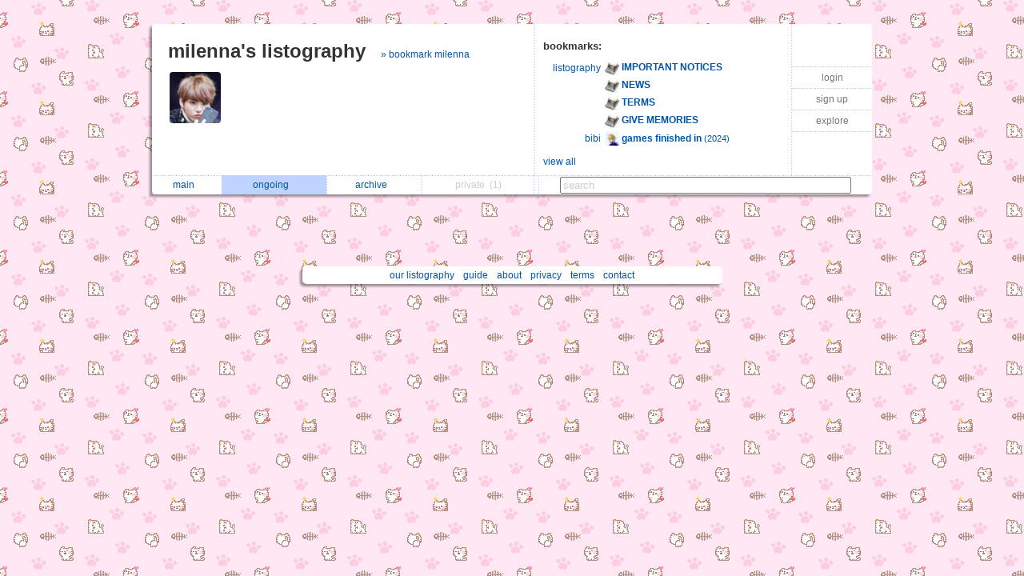

--- FILE ---
content_type: application/javascript
request_url: https://www.listography.com/static/js/ListView.r5ce83ab5bec228c31da5b694bc69bd3b.js
body_size: 11085
content:
//---------------------------------------------------------------------
//  copyright 2007-2020 listography
//---------------------------------------------------------------------

//  global dependencies:
//      g_list_table_view
//      g_folder_list_view



ListView.views = {};

ListView.position_updates = {};

ListView.topics = [];

ListView.STATUS_NONE        = -1;
ListView.STATUS_IN_PROGRESS = 0;
ListView.STATUS_SUCCESS     = 1;
ListView.STATUS_FAILURE     = 2;

ListView.MOD_MENU_STATE_HIDDEN      = "hidden";
ListView.MOD_MENU_STATE_MAIN        = "main";
ListView.MOD_MENU_STATE_COLOR       = "set-color";
ListView.MOD_MENU_STATE_FONT        = "set-font";
ListView.MOD_MENU_STATE_BULLET      = "set-bullet";
ListView.MOD_MENU_STATE_ICON        = "set-icon";
ListView.MOD_MENU_STATE_FOLDER      = "set-folder";
ListView.MOD_MENU_STATE_ATTACHMENTS = "attachments";
ListView.MOD_MENU_STATE_DELETE      = "delete";

ListView.ATT_STATE_INIT      = 1;
ListView.ATT_STATE_ATTACHING = 2;
ListView.ATT_STATE_DETACHING = 3;
ListView.ATT_STATE_ATTACHED  = 4;

ListView.CAT_VIEW_MENU = 1;
ListView.CAT_VIEW_NEW  = 2;

ListView.previously_saved_list = null;





ListView.scrape_lid_from_id = function(id)
{
    var lid = -1;

    var a = id.match(/listbox-((_NEW_)?(\d+))/);

    if (a) lid = a[1];

    return lid;
};




function ListView(p)
{
    this.uid           = p.uid;
    this.lid           = p.lid;
    this.is_new        = p.is_new;
    this.editing       = p.editing;
    this.new_folder    = p.folder;
    this.position      = p.position;
    this.action_key    = p.action_key;
    this.has_session   = p.has_session;
    this.seed          = p.seed;

    if (!this.seed.comments_mode) this.seed.comments_mode = 1;

    this.old_folder         = null;
    this.draggable_object   = null;

    this.search_links_initialized = false;
    this.cur_link_selection    = -1;

    this.mod_menu_state            = ListView.MOD_MENU_STATE_HIDDEN;
    this.attachments_submenu_state = ListView.ATT_STATE_INIT;

    if (p.needs_load)
    {
        this.create_stub(p.parent);

        this.refresh();
    }
    else if (this.editing)
    {
        this.setup_status_view();

        this.set_edit_mode_hooks();
    }
    else
    {
        this.setup_read_mode_hooks();
    }
    ListView.views[this.lid] = this;
}



ListView.prototype.create_list = function(parent)
{
    var self = this;

    // create list on server, get read-mode content back, go into edit
    // mode.
    new Ajax.Request('/action/create-new-list',
    {
        method: 'post',
        parameters:
        {
            uid:    this.uid,
            folder: this.new_folder,
            ak:     this.action_key,
            seed:   $H(this.seed).toJSON()
        },
        onSuccess: function(transport)
        {
            self.set_saved_content(transport.responseText);

            self.status.set(StatusView.ST_NONE);

            self.edit();
        },
        onFailure: function(transport)
        {
            self.status.set(StatusView.ST_FAILURE, 'Failed to create list.');
        }
    });
};



ListView.prototype.create_stub = function(parent)
{
    var node = $(document.createElement('div'));

    node.setAttribute('id', 'listbox-' + this.lid);
    node.addClassName('listbox');

    node.update('  <div id="listbox-content-slot-' + this.lid + '"></div>' +
                '  <div id="listbox-status-' + this.lid + '" class="listbox-status listbox-status-double-rounded"></div>' +
                '  <div id="listbox-hidden-slot-' + this.lid + '"></div>');

    this.status = new StatusView('listbox-status-' + this.lid);

    parent.insertBefore(node, parent.firstChild);
};


ListView.prototype.setup_status_view = function()
{
    this.status = new StatusView('listbox-status-' + this.lid);
};


ListView.prototype.setup_read_mode_hooks = function()
{
    var self = this;

    // determine list type; this is currently a bit of a hack.
    var listbox = $("listbox-" + this.lid);
    if (listbox.select('.photo_list_thumbnails').length || listbox.select('.photo_list_images').length)
    {
        this.list_type = 'Photo';
    }
    else
    {
        this.list_type = 'Text';
    }

    this.setup_status_view();

    //  edit - only for text lists
    var node = $("list_footer_edit_link_" + this.lid);
    if (node && this.list_type == 'Text') { node.onclick = this.edit.bind(this); }


    //  show all aka view more
    if (this.list_type == 'Text')
    {
        node = $("list-show-all-link-" + this.lid);
        if (node) { node.onclick = this.show_all.bind(this); }
    }


    if (this.seed.draggable)
    {
        //  drag
        var self = this;

        this.draggable_object = new Draggable('listbox-' + this.lid,
        {
            handle:  'list-title-handle-' + this.lid,
            revert:  true,
            scroll:  window,
            onStart: function(draggable) { self.drag_start(draggable); },
            onEnd:   function(draggable) { self.drag_end(draggable); }
        });

        //  drop
        Droppables.add('listbox-' + this.lid,
        {
            overlap: 'horizontal',
            onHover: function(draggable, droppable, overlap)
            {
                self.drop_hover(draggable, droppable, overlap);
            }
        });
    }

    //  comment hooks
    if (this.seed.comments_mode == 2 && this.has_session)
    {
        //  add reply links to each toplevel comment
        var root_node = $("comments-box-" + this.lid);
   
        var divs = root_node.getElementsByTagName("div");

        for (var i = 0; i < divs.length; i++)
        {
            var node = divs[i];

            if (node.id.indexOf("comments-box-" + this.lid + "-thread-box-") == 0)
            {
               this.add_comment_reply_node(node);
            }
        }


        //  set delete onclicks for confirmation
        var links = root_node.getElementsByTagName("a");

        for (var i = 0; i < links.length; i++)
        {
            var link = links[i];

            var href = link.getAttribute("href");

            if (href.indexOf("/action/delete-comment") >= 0)
            {
                link.onclick = this.confirm_delete_comment.bind(this, href);
                link.setAttribute("href", "#");
            }
        }
    }
};



ListView.prototype.get_parent = function()
{
    return $($('listbox-' + this.lid).parentNode);
};



ListView.prototype.set_status_saved = function()
{
    // reset the status of the previously saved list, if there is one
    if (ListView.previously_saved_list)
    {
        ListView.previously_saved_list.status.set(StatusView.ST_NONE);        
    }

    this.status.set(StatusView.ST_SUCCESS, "List saved.");

    ListView.previously_saved_list = this;
};



ListView.prototype.drop_hover = function(draggable, droppable, overlap)
{
    // first, determine whether the draggable and droppable are in the
    // same column.  we can tell by walking up the ancestor chain for
    // each until we find a table cell element, and checking whether
    // these elements are equal.
    var TD = [draggable, droppable].map(function(n)
    {
        return n.ancestors().findAll(function(m)
        {
            return m.tagName.toLowerCase() == "td";
        }).first();
    });
    var draggable_td = TD[0];
    var droppable_td = TD[1];

    var draggable_container = draggable.parentNode;
    var droppable_container = droppable.parentNode;

    var draggable_lid = ListView.scrape_lid_from_id(draggable.id);
    var droppable_lid = ListView.scrape_lid_from_id(droppable.id);

    var draggable_listview = ListView.views[draggable_lid];
    var droppable_listview = ListView.views[droppable_lid];

    if (draggable_td == droppable_td)
    {
        // when dragging a shorter listbox over a taller listbox, it
        // may happen that the space freed by the shorter box is not
        // large enough to contain the taller box, and so after
        // swapping them, the cursor to which the dragged list is
        // attached may now be hovering over the taller box still.  in
        // this event we do not want to swap again as this causes an
        // irritating visual glitch.  hence, we note the most recently
        // swapped box and the cursor position at the time of that
        // swap and subsequently only swap places with the same box
        // again if the vertical cursor position has changed such that
        // the recently moved box should again move out of the way.
        var new_y = draggable.viewportOffset().top;

        if (draggable_listview.last_swap.listbox == droppable)
        {
            if (   (new_y > draggable_listview.last_swap.y 
                    && draggable_listview.last_swap.move_direction > 0)
                || (new_y <= draggable_listview.last_swap.y 
                    && draggable_listview.last_swap.move_direction < 0))
            {
                return;
            }
        }

        // in same column; swap.
        draggable_container.appendChild(droppable);
        droppable_container.appendChild(draggable);

        var tmp = draggable_listview.position;
        draggable_listview.position = droppable_listview.position;
        droppable_listview.position = tmp;

        ListView.position_updates[draggable_lid] = draggable_listview.position;
        ListView.position_updates[droppable_lid] = droppable_listview.position;

        draggable_listview.last_swap.listbox = droppable;
        draggable_listview.last_swap.y = new_y;
        draggable_listview.last_swap.move_direction = draggable_listview.position > droppable_listview.position ? -1 : 1;
    }
    else
    {
        // not in same column; insert the draggable above the
        // droppable.  note that we move the listbox container, not
        // just the listbox.  we must update the position numbers for
        // the draggable and all lists above it in the new column.
        var position_num_below = ListView.views[ListView.scrape_lid_from_id(droppable.id)].position;

        droppable_td.insertBefore(draggable_container, droppable_container);

        var listboxes = droppable_td.select("div.listbox");

        var listviews = listboxes.map(function(lb)
        {
            return ListView.views[ListView.scrape_lid_from_id(lb.id)];
        }).reverse();

        var num_cols = 3;
        var found = false;
        var pnum = position_num_below + num_cols;
        for (var i = 0; i < listviews.length; i++)
        {
            var lv = listviews[i];
            if (lv.lid == draggable_lid)
            {
                found = true;
            }
            if (found)
            {
                lv.position = pnum;
                pnum += num_cols;
                ListView.position_updates[lv.lid] = lv.position;
            }
        }

        // we've changed columns, reset the last_swap sauce.
        this.reset_last_swap_cache(draggable.viewportOffset().top);
    }
};



ListView.prototype.reset_last_swap_cache = function(y)
{
    this.last_swap = { 'listbox': null, 
                       'move_direction': 0, 
                       'y': y
    };
};



ListView.prototype.drag_start = function(draggable)
{
    this.reset_last_swap_cache(0);
    this.status.set(StatusView.ST_NONE);
    $("session-status-msg").update();
};



ListView.prototype.drag_end = function(draggable)
{
    var updates = $H(ListView.position_updates);

    if (updates.keys().length == 0) return;

    this.status.set(StatusView.ST_ACTIVE, 'Saving list...');

    var self = this;
     
    new Ajax.Request('/action/save-list-positions',
    {
        method: 'post',
        parameters:
        {
            updates: updates.toJSON(),
            ak:      this.action_key
        },
        onSuccess: function(transport)
        {
            ListView.position_updates = {};
            self.set_status_saved();
        },
        onFailure: function(transport)
        {
            self.status.set(StatusView.ST_FAILURE, 'Failed to save list.');
        }
    });
};



ListView.prototype.edit = function()
{
    $("session-status-msg").update();
    this.status.set(StatusView.ST_ACTIVE, 'Preparing for edit...');

    // note the height of the content area
    var node = $("listbox-" + this.lid).select("div.listbox-content").first();
    this.height_before_edit = Math.max(node.getHeight(), 200);

    // fetch the edit mode list
    var self = this;

    // cache buster
    var now = new Date();
    
    var params = {
        uid: this.uid,
        lid: this.lid,
        is_new: this.is_new ? 1 : 0,
        x: now.getTime()
    };


    new Ajax.Request('/action/get-editable-list',
    {
        //  post seems to be needed in order to prevent caching,
        //  perhaps by a proxy, despite our Cache-Control header?
        method: 'get',
        parameters: params,
        onSuccess: function(transport)
        {
            self.status.set(StatusView.ST_NONE);

            self.set_edit_mode_content(transport.responseText);
        },
        onFailure: function(transport)
        {
            self.status.set(StatusView.ST_FAILURE, 'Failed to get editable list.');
        }
    });

    return false;
};



ListView.prototype.set_edit_mode_content = function(html)
{
    var content_slot;
    var read_mode_content;
    var hidden_slot;
    var form;

    //  these will have to be reinitialized
    this.search_links_initialized = false;

    //  hide the read mode contents
    read_mode_content = $("listbox-read-mode-content-" + this.lid);

    hidden_slot = $("listbox-hidden-slot-" + this.lid);

    hidden_slot.update(read_mode_content);

    //  set the new contents
    content_slot = $("listbox-content-slot-" + this.lid);
    content_slot.update(html);

    form = document.forms["list_mod_form_" + this.lid];

    //  save old_folder for later in case it gets changed
    if (form)
    {
        this.old_folder = form.elements.folder.value;
    }

    // set textarea height to approximate the listbox height before
    // edit, but not taller than the viewable area of the page, and
    // also not too short.
    var new_height = Math.max(Math.min(document.viewport.getHeight() - 337, this.height_before_edit), 200);

    var text_area = $("list-text-" + this.lid);
    text_area.style.height = new_height + "px";

    // setup the hooks
    this.set_edit_mode_hooks();
};



ListView.prototype.set_edit_mode_hooks = function()
{
    var self = this;
    var node;
    var nodes;
    var color_number;
    var form;


    if (this.is_new)
    {
        // scrape the color number from the mod form
        form = document.forms["list_mod_form_" + this.lid];

        if (form)
        {
            color_number = form.elements.color_number.value;

            this.select_color(color_number);

            //  topic generator
            node = $("list-gen-topic-link-" + this.lid);
            if (node) { node.onclick = this.gen_topic.bind(this); }
        }
    }

    //  save, cancel, and modify hooks
    node = $$("div#list-edit-" + this.lid + " > div.buttons div.cancel").first();
    if (node) { node.onclick = this.cancel.bind(this); }

    node = $$("div#list-edit-" + this.lid + " > div.buttons div.save").first();
    if (node) { node.onclick = this.save.bind(this); }

    node = $$("div#list-edit-" + this.lid + " > div.buttons div.modify").first();
    if (node) { node.onclick = this.modify.bind(this); }


    //  category hooks
    this.category_view_type = ListView.CAT_VIEW_MENU;

    node = $("list-show-new-category-" + this.lid);
    if (node) { node.onclick = this.toggle_category_view.bind(this); }

    // if we have a 'create photo list' link, then hide it when the
    // textarea is focussed, so as to prevent accidental deletion of
    // new text content.
    node = $("create_photo_list_" + this.lid);
    if (node)
    {
        node = $("list-text-" + this.lid);
        if (node)
        {
            node.onfocus = this.hide_create_photo_list.bind(this);
        }
    }


    // mod menu hooks.  menu items do various things such as, replace
    // the menu with a submenu, transform the textarea content, etc.
    // note that these MOD_MENU_STATE_* values match dom node class
    // names.
    [ListView.MOD_MENU_STATE_COLOR,
     ListView.MOD_MENU_STATE_FONT,
     ListView.MOD_MENU_STATE_BULLET,
     ListView.MOD_MENU_STATE_ICON,
     ListView.MOD_MENU_STATE_FOLDER,
     ListView.MOD_MENU_STATE_ATTACHMENTS,
     ListView.MOD_MENU_STATE_DELETE].each(function(menu)
    {
        node = $("list-" + menu + "-" + self.lid);
        if (node) { node.onclick = function() { self.set_mod_menu_state(menu); return false; };}
    });

    // slightly special sauce for attach and detach.
    node = $("list-attach-" + self.lid);
    if (node) { node.onclick = function() 
    { 
        self.set_mod_menu_state(ListView.MOD_MENU_STATE_ATTACHMENTS); 
        self.set_attachments_submenu_state(ListView.ATT_STATE_ATTACHING);
        return false; 
    };}

    node = $("list-detach-" + self.lid);
    if (node) { node.onclick = function() 
    { 
        self.set_mod_menu_state(ListView.MOD_MENU_STATE_ATTACHMENTS); 
        self.set_attachments_submenu_state(ListView.ATT_STATE_DETACHING);
        return false; 
    };}


    // color submenu
    var color_nodes = $$("div#list-edit-" + this.lid + " div.set-color .color-selector");

    for (var i = 0; i < color_nodes.length; i++)
    {
        var n = $("list_" + this.lid + "_select_color_" + i);
        if (n)
        {
            n.onmouseover = this.toggle_color_highlight.bind(this, i, true);
            n.onmouseout  = this.toggle_color_highlight.bind(this, i, false);
            n.onclick     = this.select_color.bind(this, i);
        }
    }


    // font submenu
    ["Helvetica", "Times", "Courier"].each(function(font)
    {
        node = $("list_" + self.lid + "_select_font_" + font);
        if (node) { node.onclick = self.select_font.bind(self, font); }
    });


    //  bullet submenu
    ["Number", "Disc"].each(function(style)
    {
        node = $("list_" + self.lid + "_select_style_" + style);
        if (node) { node.onclick = self.select_style.bind(self, style); }
    });


    // folder submenu
    ["M", "O", "A", "P"].each(function(folder)
    {
        node = $("list_" + self.lid + "_select_folder_" + folder);
        if (node) { node.onclick = self.select_folder.bind(self, folder); }
    });


    // text processing
    node = $("list_process_itemize_" + this.lid);
    if (node) { node.onclick = this.process_itemize.bind(this); }

    node = $("list_process_alphabetize_" + this.lid);
    if (node) { node.onclick = this.process_alphabetize.bind(this); }


    // attachments submenu
    node = $$("div#list-edit-" + this.lid + " div.attachments div.tools div.buttons div.attach").first();
    if (node) { node.onclick = this.attach_image.bind(this); }

    node = $$("div#list-edit-" + this.lid + " div.attachments div.tools div.buttons div.detach").first();
    if (node) { node.onclick = this.detach_image.bind(this); }

    node = $("list_attach_image_file_" + this.lid);
    if (node) { node.onchange = this.save_attachment.bind(this); }


    // delete submenu
    node = $$("div#list-edit-" + this.lid + " div.menu div.delete div.buttons div.cancel").first();
    if (node) { node.onclick = this.cancel_delete.bind(this); }

    node = $$("div#list-edit-" + this.lid + " div.menu div.delete div.buttons div.do_delete").first();
    if (node) { node.onclick = this.do_delete.bind(this); }
};



ListView.prototype.set_mod_menu_state = function(state)
{
    this.mod_menu_state = state;

    if (state == ListView.MOD_MENU_STATE_ATTACHMENTS)
    {
        this.attachments_submenu_state = ListView.ATT_STATE_INIT;
    }

    this.realize_mod_menu_state();
};



ListView.prototype.realize_mod_menu_state = function()
{
    var self = this;

    var menu_node = $$("div#list-edit-" + this.lid + " div.menu").first();

    var items_table = $$("div#list-edit-" + this.lid + " div.menu table.items").first();

    var buttons_node = $$("div#list-edit-" + this.lid + " > div.buttons").first();

    if (buttons_node) { buttons_node.style.display = "block"; }


    function hide_submenus()
    {
        [ListView.MOD_MENU_STATE_COLOR,
         ListView.MOD_MENU_STATE_FONT,
         ListView.MOD_MENU_STATE_BULLET,
         ListView.MOD_MENU_STATE_ICON,
         ListView.MOD_MENU_STATE_FOLDER,
         ListView.MOD_MENU_STATE_ATTACHMENTS,
         ListView.MOD_MENU_STATE_DELETE].each(function(menu)
        {
            var submenu = $$("div#list-edit-" + self.lid + " div.menu > div." + menu).first();
            if (submenu) { submenu.style.display = "none"; }
        });
    }


    switch (this.mod_menu_state)
    {
        case ListView.MOD_MENU_STATE_HIDDEN:
            // hide
            if (menu_node) { menu_node.style.display = "none"; }

            // remove top border on buttons; not necessary when
            // directly against textarea.
            if (buttons_node) { buttons_node.removeClassName("buttons_topped"); }
            break;

        case ListView.MOD_MENU_STATE_MAIN:
            // hide submenus
            hide_submenus();

            // show
            if (items_table) { items_table.style.display = "block"; }
            if (menu_node)   { menu_node.style.display = "block"; }

            // add top border on buttons
            if (buttons_node) { buttons_node.addClassName("buttons_topped"); }
            break;

        case ListView.MOD_MENU_STATE_COLOR:
        case ListView.MOD_MENU_STATE_FONT:
        case ListView.MOD_MENU_STATE_BULLET:
        case ListView.MOD_MENU_STATE_ICON:
        case ListView.MOD_MENU_STATE_FOLDER:
        case ListView.MOD_MENU_STATE_ATTACHMENTS:
        case ListView.MOD_MENU_STATE_DELETE:
            // hide main menu
            if (items_table) { items_table.style.display = "none"; }

            if (menu_node)   { menu_node.style.display = "block"; }

            // hide all submenus
            hide_submenus();

            // show desired submenu
            var submenu = $$("div#list-edit-" + this.lid + " div.menu > div." + this.mod_menu_state).first();
            if (submenu) { submenu.style.display = "block"; }
            break;
    }

    // attachments submenu state
    if (this.mod_menu_state == ListView.MOD_MENU_STATE_ATTACHMENTS)
    {
        this.realize_attachments_submenu_state();
    }
    else if (this.mod_menu_state == ListView.MOD_MENU_STATE_DELETE)
    {
        // delete submenu special sauce: hide the main
        // cancel/modify/save buttons as well.
        if (buttons_node) { buttons_node.style.display = "none"; }
    }
};




ListView.prototype.hide_create_photo_list = function()
{
    // hide create photo list link if found.
    var node = $("create_photo_list_" + this.lid);

    if (node)
    {
        node.style.visibility = 'hidden';
    }

    // and remove textarea onfocus handler.
    node = $("list-text-" + this.lid);

    if (node)
    {
        node.onfocus = null;
    }
};



ListView.prototype.cancel = function()
{
    if (this.is_new)
    {
        // if new, confirm delete
        this.set_mod_menu_state(ListView.MOD_MENU_STATE_DELETE);
    }
    else
    {
        // revert color, font, bullet style
        var form = document.forms["list_mod_form_" + this.lid];
        if (form)
        {
            var form_item = form.elements.original_color_number;
            this.select_color(form_item.value);

            form_item = form.elements.original_font;
            this.select_font(form_item.value);

            form_item = form.elements.original_style;
            this.select_style(form_item.value);
        }

        // move read mode contents from hidden slot to the content slot
        var read_mode_content = $("listbox-read-mode-content-" + this.lid);

        var content_slot = $("listbox-content-slot-" + this.lid);

        content_slot.update(read_mode_content);

        this.status.set(StatusView.ST_NONE);
    }

    return false;
};



ListView.prototype.save = function()
{
    var self = this;
    var params;
    var p2;
    var form;

    $("session-status-msg").update();
    this.status.set(StatusView.ST_ACTIVE, 'Saving list...');

    form = $('list_main_form_' + this.lid);
    params = $H(form.serialize(true));
    params.set('seed', $H(this.seed).toJSON());

    // merge in the params from the mod form, if present
    form = $('list_mod_form_' + this.lid);
    if (form)
    {
        params.set('color_number', form.elements['color_number'].value);
        params.set('font', form.elements['font'].value);
        params.set('style', form.elements['style'].value);

        this.new_folder = form.elements["folder"].value;
        params.set('folder', this.new_folder);
    }

    // set effective_category based on which widget is presently
    // visible
    var common_cat_node = $("list-category-select-" + this.lid);
    var new_cat_node    = $("list-new-category-" + this.lid);

    if (new_cat_node.style.visibility != "hidden")
    {
        params.set('effective_category', new_cat_node.value);
    }
    else if (common_cat_node.style.visibility != "hidden")
    {
        params.set('effective_category', common_cat_node.value);
    }

    var img         = $F('list-image-' + this.lid);
    var img_deleted = $F('list-delete-image-' + this.lid);

    new Ajax.Request('/action/save-list-in-place',
    {
        method: 'post',
        parameters: params,
        onSuccess: function(transport)
        {
            self.is_new = false;

            //  if image or delete_image was set, we need to do
            //  another request.
            if (img || img_deleted)
            {
                self.save_image();
            }
            else
            {
                //  for some reason, if post fails due to network
                //  connection, prototype is seeing this a success.
                //  to workaround this, check the status.
                if (transport.status < 200 || transport.status >= 300)
                {
                    self.status.set(StatusView.ST_FAILURE, 'Failed to save list.');
                }
                else
                {
                    self.set_saved_content(transport.responseText);
                }
            }
        },
        onFailure: function(transport, json)
        {
            if (json && json.validation_errors)
            {
                self.set_validation_errors(json.validation_errors);
            }
            if (json && json.error_message)
            {
                self.status.set(StatusView.ST_FAILURE, json.error_message.escapeHTML());
            }
            else
            {
                self.status.set(StatusView.ST_FAILURE, 'Failed to save list.');
            }
        }
    });

    return false;
};



ListView.prototype.modify = function()
{
    if (this.mod_menu_state == ListView.MOD_MENU_STATE_MAIN)
    {
        this.set_mod_menu_state(ListView.MOD_MENU_STATE_HIDDEN);
    }
    else
    {
        this.set_mod_menu_state(ListView.MOD_MENU_STATE_MAIN);
    }
    return false;
};



ListView.prototype.set_saved_content = function(html)
{
    // note that we lookup the parent with old (temporary) lid before
    // changing our internal lid to the new real one.
    var parent = this.get_parent();

    if (this.draggable_object)
    {
        this.draggable_object.destroy();
        //  this is necessary to prevent an IE error
        Droppables.remove('listbox-' + this.lid);
    }

    //  if new list folder is different than the folder our view is
    //  associated with, remove the slot, and set the session status
    //  msg.
    if (typeof g_list_table_view != 'undefined' && this.new_folder != g_list_table_view.folder)
    {
        parent.remove();

        var new_folder_name = this.new_folder;

        if (typeof g_folder_list_view != 'undefined')
        {
            new_folder_name = FolderListView.folders[this.new_folder];
        }

        $("session-status-msg").update('<div class="listbox-status-special status_success">list saved to '
                                       + new_folder_name + ' folder.</div>');
    }
    else
    {
        parent.update(html);

        this.set_status_saved();

        this.setup_read_mode_hooks();
    }

    if (typeof g_folder_list_view != 'undefined')
    {
        if (!this.is_new)
        {
            g_folder_list_view.add_count(this.old_folder, -1);
        }

        g_folder_list_view.add_count(this.new_folder, 1);
    }
};



ListView.prototype.set_read_content = function(html)
{
    var parent = this.get_parent();

    if (this.draggable_object)
    {
        this.draggable_object.destroy();
        //  this is necessary to prevent an IE error
        Droppables.remove('listbox-' + this.lid);
    }

    parent.update(html);

    this.status.set(StatusView.ST_NONE);

    $("session-status-msg").update();

    this.setup_read_mode_hooks();
};



ListView.prototype.save_image = function()
{
    this.status.set(StatusView.ST_ACTIVE, "Saving list icon...");

    var form = $('list-image-form-' + this.lid);

    // set seed so that the returned listbox appears with correct
    // settings
    form.elements.seed.value = $H(this.seed).toJSON();

    if (AIM.submit(form, { 'onComplete' : this.image_upload_completed.bind(this) }))
    {
        form.submit();
    }
};



ListView.prototype.image_upload_completed = function(response)
{
    var self = this;

    process_in_page_response(response,
    {
        onSuccess: function(response, status_code)
        {
            self.set_saved_content(response);
        },
        onFailure: function(response, status_code)
        {
            var msg = 'Failed to save image.  Select a valid png, jpeg, gif, or bmp file.';

            if (status_code == 413)
            {
                msg = msg + '  The file must not exceed 2MB.';
            }
            self.status.set(StatusView.ST_FAILURE, msg);
        }
    });
};



function process_in_page_response(response, options)
{
    //  When we are forced to upload a file by submitting a form
    //  within an iframe, all we get back is the html content of the
    //  page.  Therefore to determine whether the request succeeded or
    //  failed, we scrape certain values out.
    // 
    //  For the older image upload requests, we look for text like
    //  this:
    //
    //    <div id="json-in-page-status-code-NNN"></div>
    //
    //  For the new attachment upload requests, instead of a string
    //  that we specifically place, we rely on the default Jetty error
    //  handler behavior which places the status code in the <title>
    //  like so:
    //
    //    <title>Error 415 Unsupported Media Type</title>
    //
    //  If neither of these is found, we assume success.
    //
    var status_code = 200;

    var a = response.match(/json-in-page-status-code-(\d+)/);

    if (a)
    {
        status_code = parseInt(a[1]);
    }
    else
    {
        a = response.match(/http error (\d+)/i);

        if (a)
        {
            status_code = parseInt(a[1]);
        }
    }

    if (status_code >= 200 && status_code < 300)
    {
        options.onSuccess(response, status_code);
    }
    else
    {
        options.onFailure(response, status_code);
    }
}



ListView.prototype.set_validation_errors = function(errs)
{
    errs = $H(errs);

    //hud_log("errs: " + errs.inspect());

    var fields = ['content',
                  'color_number',
                  'folder',
                  'new_category',
                  'style'];

    fields = $A(fields);

    var self = this;

    fields.each(function(f)
    {
        if (errs.get(f))
        {
            $("list-" + f + "-validation-error-" + self.lid).update(errs.get(f));
        }
    });
};



ListView.prototype.cancel_delete = function()
{
    this.set_mod_menu_state(ListView.MOD_MENU_STATE_HIDDEN);
    return false;
};



ListView.prototype.list_path = function()
{
    return '/user/' + this.uid + '/list/' + this.lid;
};



ListView.prototype.do_delete = function()
{
    this.status.set(StatusView.ST_ACTIVE, 'Deleting list...');

    var self = this;

    var form = $('list_main_form_' + this.lid);

    var path;

    if (this.seed.feature_level >= 2)
    {
        path = this.list_path() + '/delete';
    }
    else
    {
        path = '/action/delete-list-in-place';
    }

    new Ajax.Request(path,
    {
        method: 'post',
        parameters: form.serialize(),
        onSuccess: function(transport)
        {
            self.update_deleted();
        },
        onFailure: function(transport, json)
        {
            self.status.set(StatusView.ST_FAILURE, 'Failed to delete list.');
        }
    });

    return false;
};



ListView.prototype.gen_topic = function()
{
    var self = this;

    if (ListView.topics.length < 1)
    {
        new Ajax.Request('/action/get-topics',
        {
            method: 'get',
            onSuccess: function(transport, json)
            {
                self.fill_topics(json.topics);

                self.set_next_topic();
            },
            onFailure: function(transport)
            {
                self.status.set(StatusView.ST_FAILURE, 'Failed to fetch topics.');
            }
        });
    }
    else
    {
        self.set_next_topic();
    }

    return false;
};



ListView.prototype.fill_topics = function(topics)
{

    topics = $A(topics);

    topics.each(function(t) { ListView.topics.push(t) });
};


ListView.prototype.set_next_topic = function()
{
    //  pull one from ListView.topics and set it
    var topic = ListView.topics.shift();

    this.set_category(topic.category);

    this.set_title(topic.title);

    var text_area = $("list-text-" + this.lid);
    text_area.focus();
};



ListView.prototype.toggle_more_options = function()
{
    var node = $("list-more-options-box-" + this.lid);

    var link = $("list-more-options-link-" + this.lid);

    node.style.visibility = "visible";
    node.style.display    = "block";
    link.update();

    return false;
};



ListView.prototype.update_deleted = function()
{
    var parent = this.get_parent();

    parent.remove();

    if (typeof g_folder_list_view != 'undefined')
    {
        g_folder_list_view.add_count(this.new_folder, -1);
    }

    delete ListView.views[this.lid];

    if (!this.is_new)
    {
        $("session-status-msg").update("List deleted.");
    }
};



ListView.prototype.toggle_color_highlight = function(num, highlight)
{
    var node = $("list_" + this.lid + "_select_color_" + num);
    if (node)
    {
        var cl = "listbox-color-selector-selected";

        if (highlight)
        {
            node.addClassName(cl);
        }
        else
        {
            node.removeClassName(cl);
        }
    }
};



ListView.prototype.select_color = function(num)
{
    var form = document.forms["list_mod_form_" + this.lid];

    var form_item = form.elements.color_number;

    var prev_num = form_item.value;

    form_item.value = num;

    this.toggle_color_highlight(prev_num, false);

    // listbox
    var n = $("listbox-" + this.lid);
    n.removeClassName("listbox-color-" + prev_num);
    n.addClassName("listbox-color-" + num);

    // selected font and style
    var font = form.elements.font.value;

    n = $("list_" + this.lid + "_select_font_" + font);
    if (n)
    {
        n.removeClassName('list_color_border_' + prev_num);
        n.addClassName('list_color_border_' + num);
    }

    var style = form.elements.style.value;

    n = $("list_" + this.lid + "_select_style_" + style);
    if (n)
    {
        n = $(n.parentNode);
        n.removeClassName('list_color_border_' + prev_num);
        n.addClassName('list_color_border_' + num);
    }

    return false;
};



ListView.prototype.select_font = function(font)
{
    var n;

    var form = document.forms["list_mod_form_" + this.lid];

    var form_item = form.elements.font;

    var prev_font = form_item.value;

    form_item.value = font;

    // update list title box font
    n = $("list-title-box-" + this.lid);
    if (n)
    {
        n.removeClassName("font_" + prev_font);
        n.addClassName("font_" + font);
    }

    // update listbox content font
    n = $("listbox-" + this.lid).select(".text_content").first();
    if (n)
    {
        n.removeClassName("font_" + prev_font);
        n.addClassName("font_" + font);
    }

    // dehighlight the previously selected font
    var color_number = form.elements.color_number.value;

    var selected_class = 'list_color_border_' + color_number;

    n = $("list_" + this.lid + "_select_font_" + prev_font);
    if (n)
    {
        n.removeClassName(selected_class);
    }

    // and highlight currently selected font
    n = $("list_" + this.lid + "_select_font_" + font);
    if (n)
    {
        n.addClassName(selected_class);
    }

    return false;
};



ListView.prototype.select_style = function(style)
{
    var n;

    var form = document.forms["list_mod_form_" + this.lid];

    var form_item = form.elements.style;

    var prev_style = form_item.value;

    form_item.value = style;

    // update listbox style
    n = $("listbox-" + this.lid);
    n.removeClassName("style_" + prev_style);
    n.addClassName("style_" + style);

    // dehighlight the previously selected style
    var color_number = form.elements.color_number.value;

    var selected_class = 'list_color_border_' + color_number;

    n = $("list_" + this.lid + "_select_style_" + prev_style);
    if (n)
    {
        n = $(n.parentNode);
        n.removeClassName(selected_class);
    }

    // and highlight currently selected style
    n = $("list_" + this.lid + "_select_style_" + style);
    if (n)
    {
        n = $(n.parentNode);
        n.addClassName(selected_class);
    }
    return false;
};



ListView.prototype.select_folder = function(folder)
{
    var n;

    var form = document.forms["list_mod_form_" + this.lid];

    var form_item = form.elements.folder;

    var prev_folder = form_item.value;

    form_item.value = folder;

    // dehighlight the previously selected folder
    var color_number = form.elements.color_number.value;

    var selected_class = 'list_color_border_' + color_number;

    n = $("list_" + this.lid + "_select_folder_" + prev_folder);
    if (n)
    {
        n.removeClassName(selected_class);
    }

    // and highlight currently selected folder
    n = $("list_" + this.lid + "_select_folder_" + folder);
    if (n)
    {
        n.addClassName(selected_class);
    }
    return false;
};



ListView.prototype.toggle_category_view = function()
{
    if (this.category_view_type == ListView.CAT_VIEW_MENU)
    {
        this.set_category_view(ListView.CAT_VIEW_NEW);
    }
    else
    {
        this.set_category_view(ListView.CAT_VIEW_MENU);
    }

    return false;
};



ListView.prototype.set_category_view = function(view_type)
{
    var cat_menu_node = $("list-category-select-" + this.lid);
    var new_cat_node  = $("list-new-category-" + this.lid);
    var toggle_link   = $("list-show-new-category-" + this.lid);

    if (view_type == ListView.CAT_VIEW_MENU)
    {
        if (cat_menu_node)
        {
            cat_menu_node.style.visibility = "visible";
            cat_menu_node.style.display    = "block";
            cat_menu_node.focus();
        }

        if (new_cat_node)
        {
            new_cat_node.style.visibility  = "hidden";
            new_cat_node.style.display     = "none";
        }

        if (toggle_link)
        {
            toggle_link.update("new category");
        }
    }
    else if (view_type == ListView.CAT_VIEW_NEW)
    {
        if (cat_menu_node)
        {
            cat_menu_node.style.visibility = "hidden";
            cat_menu_node.style.display    = "none";
        }

        if (new_cat_node)
        {
            new_cat_node.style.visibility  = "visible";
            new_cat_node.style.display     = "block";
            new_cat_node.focus();
        }

        if (toggle_link)
        {
            toggle_link.update("category menu");
        }
    }

    this.category_view_type = view_type;

    return false;
};



ListView.prototype.set_category = function(value)
{
    // select category in category menu, show category menu.
    var form = document.forms["list_main_form_" + this.lid];

    form.elements["category"].value = value;

    this.set_category_view(ListView.CAT_VIEW_MENU);

    return false;
};



ListView.prototype.set_title = function(value)
{
    var form = document.forms["list_main_form_" + this.lid];

    form.elements["title"].value = value;

    return false;
};



ListView.prototype.add_comment_reply_node = function(node)
{
    var div_node = document.createElement("div");
    div_node.setAttribute("class", "comments-thread-reply-box");
    node.appendChild(div_node);

    var label = "reply";
    if (node.id.indexOf("comments-box-new-comment-thread-box-" + this.lid) == 0)
    {
        label = "leave new comment";
    }
    var a_node = document.createElement("a");
    a_node.appendChild(document.createTextNode(label));
    a_node.setAttribute("href", "#");
    a_node.onclick = this.select_comment_for_reply.bind(this, node.id);
    div_node.appendChild(a_node);
};



ListView.prototype.select_comment_for_reply = function(node_id)
{
    //  remove new comment box from current thread box
    var new_comment_node = $("comments-box-new-comment-box-" + this.lid);

    var old_thread_div_node = new_comment_node.parentNode;

    old_thread_div_node.removeChild(new_comment_node);

    //  put back reply node in old thread box
    this.add_comment_reply_node(old_thread_div_node);

    
    //  remove reply node from new thread box
    var thread_div_node = document.getElementById(node_id);

    thread_div_node.removeChild(thread_div_node.lastChild);

    //  move to new thread box
    thread_div_node.appendChild(new_comment_node);


    if (node_id.indexOf("comments-box-new-comment-thread-box-" + this.lid) == 0)
    {
        //  set indent and form
        new_comment_node.getElementsByTagName("img")[0].style.marginLeft = "0";

        $("comments-form-" + this.lid).elements["parent_comment_id"].setAttribute("value", "");
    }
    else
    {
        //  set indent and form
        new_comment_node.getElementsByTagName("img")[0].style.marginLeft = "20px";

        var parent_comment_id = "";
        var a = node_id.match(/-thread-box-(\d+)/);
        if (a)
        {
            parent_comment_id = a[1];
        }

        $("comments-form-" + this.lid).elements["parent_comment_id"].setAttribute("value", parent_comment_id);
    }

    return false;
};



ListView.prototype.confirm_delete_comment = function(url)
{
    var ok = window.confirm("Really delete the comment(s)?");

    if (ok)
    {
        window.location = url;
    }
};



ListView.prototype.show_all = function()
{
    this.seed.preview_mode = 0;
    this.seed.list_content_abbrev_length = 0;
    this.seed.title_abbrev_length = 0;
    this.seed.view = 'c';
    this.refresh();
    return false;
};



ListView.prototype.refresh = function()
{
    $("session-status-msg").update();
    this.status.set(StatusView.ST_ACTIVE, 'Retrieving list...');

    var self = this;

    var params = {
        uid: this.uid,
        lid: this.lid,
        seed: $H(this.seed).toJSON()
    };

    new Ajax.Request('/action/get-list',
    {
        //  post seems to be needed in order to prevent caching,
        //  perhaps by a proxy, despite our Cache-Control header?
        method: 'post',
        parameters: params,
        onSuccess: function(transport)
        {
            self.status.set(StatusView.ST_NONE);

            self.set_read_content(transport.responseText);
        },
        onFailure: function(transport)
        {
            self.status.set(StatusView.ST_FAILURE, 'Failed to retrieve list.');
        }
    });

    return false;
};



//  edit tools =====================================================


ListView.prototype.process_alphabetize = function()
{
    var node = $('list-text-' + this.lid);

    var lcon = new ListContent();

    node.value = lcon.sort(node.value);

    return false;
};



ListView.prototype.process_itemize = function()
{
    var node = $('list-text-' + this.lid);

    var lcon = new ListContent();

    node.value = lcon.itemize(node.value);

    return false;
};



//  attachments =====================================================


ListView.prototype.attach_image = function()
{
    this.status.set(StatusView.ST_NONE);

    this.set_attachments_submenu_state(ListView.ATT_STATE_ATTACHING);

    return false;
};



ListView.prototype.detach_image = function()
{
    this.status.set(StatusView.ST_NONE);

    this.set_attachments_submenu_state(ListView.ATT_STATE_DETACHING);

    return false;
};



ListView.prototype.set_attachments_submenu_state = function(st)
{
    this.attachments_submenu_state = st;

    this.realize_attachments_submenu_state();
};



ListView.prototype.realize_attachments_submenu_state = function()
{
    // hide everything: buttons, file selector, and deletion X's
    var buttons_node = $$("div#list-edit-" + this.lid + " div.attachments div.tools div.buttons").first();
    if (buttons_node) { buttons_node.style.display = "none"; }

    var hint_node = $$("div#list-edit-" + this.lid + " div.attachments div.hint").first();
    if (hint_node) { hint_node.style.display = "none"; }

    var file_node = $("list_attach_image_file_" + this.lid);
    if (file_node) { file_node.style.display = "none"; }

    var Xs = $$("#list-edit-" + this.lid + " div.attachments div.attachment div.delete");
    for (var i = 0; i < Xs.length; i++)
    {
        Xs[i].style.display = "none";
    }


    // show appropriate things for state
    if (this.attachments_submenu_state == ListView.ATT_STATE_INIT 
        || this.attachments_submenu_state == ListView.ATT_STATE_ATTACHED)
    {
        // show buttons
        if (buttons_node) { buttons_node.style.display = "block"; }

        if (this.attachments_submenu_state == ListView.ATT_STATE_ATTACHED)
        {
            // show hint
            if (hint_node) { hint_node.style.display = 'block'; }
        }
    }
    else if (this.attachments_submenu_state == ListView.ATT_STATE_ATTACHING)
    {
        // show file selector
        if (file_node)
        {
            file_node.value = "";
            file_node.style.display = "block";

            // this shortcut works on some browsers, not on others.
            // oh well.
            file_node.click();
        }
    }
    else if (this.attachments_submenu_state == ListView.ATT_STATE_DETACHING)
    {
        // show buttons
        if (buttons_node) { buttons_node.style.display = "block"; }

        // show deletion Xs
        for (var i = 0; i < Xs.length; i++)
        {
            Xs[i].style.display = "block";
        }

        var nodes = $$("#list-edit-" + this.lid + " div.attachments div.attachment div.delete a");
        for (var i = 0; i < nodes.length; i++)
        {
            node = nodes[i];

            // scrape attachment id
            var attachment_id;
            var a = node.id.match(/_([a-zA-Z]+)$/);
            if (a)
            {
                attachment_id = a[1];
                node.onclick = this.delete_attachment.bind(this, attachment_id);
            }
        }
    }

};



ListView.prototype.save_attachment = function()
{
    // show status uploading...
    var node = $('list-edit-' + this.lid).select('div.attachments div.tools div.status')[0];
    if (node)
    {
        node.removeClassName('status_failure');
        node.addClassName('status_active');
        node.update('Uploading image, please wait...');
    }

    // submit the attachment upload form.
    var form = $('list_attach_image_form_' + this.lid);

    if (AIM.submit(form, { 'onComplete' : this.attachment_upload_completed.bind(this) }))
    {
        form.submit();
    }

    // hide the file input.
    node = $("list_attach_image_file_" + this.lid);
    node.style.display = 'none';

    return false;
};



ListView.prototype.attachment_upload_completed = function(response)
{
    var self = this;

    process_in_page_response(response,
    {
        onSuccess: function(response, status_code)
        {
            // Scrape attachment id from response.
            var attachment_id = "";
            var m = response.match(/X-Attachment-Id: ([a-zA-Z]+)/);
            if (m)
            {
                attachment_id = m[1];
            }

            // reset and hide status.
            node = $('list-edit-' + self.lid).select('div.attachments div.tools div.status')[0];
            if (node)
            {
                node.removeClassName('status_active');
                node.update();
            }

            // add image to current attachments display.
            node = $("list-edit-" + self.lid).select('div.attachments div.current')[0];
            if (node)
            {
                var new_att = $(document.createElement('div'));
                new_att.id = "list_attachment_" + self.lid + "_" + attachment_id;
                new_att.addClassName('attachment');

                // add a temporary class to the div to make it render
                // sanely before the image is loaded.
                new_att.addClassName('loading');

                var img = $(document.createElement('img'));
                img.setAttribute('src', '/user/' + self.uid + '/list/' + self.lid + '/attachment/' + attachment_id);

                var label = $(document.createElement('div'));
                label.addClassName('label');
                label.update(attachment_id);

                var del = $(document.createElement('div'));
                del.addClassName('delete');
                del.update('<a id="list_delete_attachment_' + self.lid + '_' + attachment_id + '" href="#">x</a>');

                new_att.appendChild(img);
                new_att.appendChild(label);
                new_att.appendChild(del);

                node.appendChild(new_att);

                // add a hook to remove the 'loading' class from the
                // div once the image is loaded.
                img.observe('load', function(event)
                {
                    new_att.removeClassName('loading');
                });
            }

            // ensure correct "edit attachments" mode state.
            self.set_attachments_submenu_state(ListView.ATT_STATE_ATTACHED);
        },
        onFailure: function(response, status_code)
        {
            var msg = 'Failed to upload image.';

            if (status_code == 413)
            {
                msg = msg + '  The file exceeds the 2MB size limit.';
            }
            else if (status_code == 415)
            {
                msg = msg + '  The image type is not supported.  Only PNG, JPEG or GIF files may be used.';
            }

            var node = $('list-edit-' + self.lid).select('div.attachments div.tools div.status')[0];
            if (node)
            {
                node.removeClassName('status_active');
                node.addClassName('status_failure');
                node.update(msg);

                self.set_attachments_submenu_state(ListView.ATT_STATE_ATTACHING);
            }
        }
    });
};



ListView.prototype.delete_attachment = function(attachment_id)
{
    var self = this;

    var path = this.list_path() + '/attachment/' + attachment_id + '/delete';

    new Ajax.Request(path,
    {
        method: 'post',
        parameters:
        {
            ak: this.action_key
        },
        onSuccess: function(transport)
        {
            var node = $('list_attachment_' + self.lid + '_' + attachment_id);
            if (node) node.remove();

            // remove tags from list content
            var node = $('list-text-' + self.lid);
            if (node)
            {
                // first, look for list items with just the tag
                node.value = node.value.replace(new RegExp("^\\s*\\*\\s+\\[" + attachment_id + "\\]\\s*$", "mg"), "");

                // then, any instances of the tag
                node.value = node.value.replace(new RegExp("\\[" + attachment_id + "\\]", "g"), "");
            }

            self.set_attachments_submenu_state(ListView.ATT_STATE_DETACHING);
        },
        onFailure: function(transport)
        {
            self.status.set(StatusView.ST_FAILURE, 'Failed to delete attachment.');
        }
    });


    return false;
};




// this should go somewhere else =======================================



function hud_log(msg)
{
    var n = $('hud-log');
    if (n)
    {
        n.appendChild(document.createTextNode(msg));
        n.appendChild(document.createElement("br"));
    }
}


function get_random_int(min, max)
{
    return Math.floor(Math.random() * (max - min + 1)) + min;
}


function get_text_content(node)
{
    return node.textContent ? node.textContent : node.innerText ? node.innerText : "";
}


function is_iphone()
{
    var agent = navigator.userAgent.toLowerCase();
    return agent.match(/iphone/);
}

